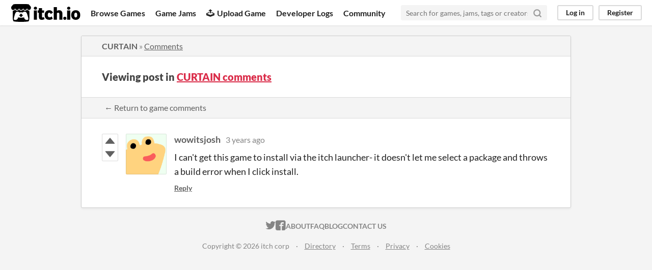

--- FILE ---
content_type: text/html
request_url: https://itch.io/post/6916635
body_size: 3156
content:
<!DOCTYPE HTML><html lang="en"><head><meta charset="UTF-8"/><META name="GENERATOR" content="IBM HomePage Builder 2001 V5.0.0 for Windows"><meta name="msvalidate.01" content="3BB4D18369B9C21326AF7A99FCCC5A09" /><meta property="fb:app_id" content="537395183072744" /><title>Post by wowitsjosh in CURTAIN comments - itch.io</title><meta name="csrf_token" value="WyJPdldhIiwxNzY5MDE2MzgwLCJnNlEzYmdkNVJYY0JCMEYiXQ==.8NZ4BQUg2q6+RIQDv4BgVi6IQx0=" /><meta content="Post by wowitsjosh in CURTAIN comments" property="og:title"/><meta content="itch.io" property="og:site_name"/><meta content="4503599627724030" property="twitter:account_id"/><link rel="canonical" href="https://dreamfeel.itch.io/curtain/comments"/><link href="/static/manifest.json" rel="manifest"/><meta content="I can&#039;t get this game to install via the itch launcher- it doesn&#039;t let me select a package and throws a build error when I click install." property="og:description"/><meta content="I can&#039;t get this game to install via the itch launcher- it doesn&#039;t let me select a package and throws a build error when I click install." name="description"/><meta content="width=device-width, initial-scale=1" name="viewport"/><meta content="#FA5C5C" name="theme-color"/><link rel="stylesheet" href="https://static.itch.io/main.css?1768785863"/><script type="text/javascript">if (!window.location.hostname.match(/localhost/)) {      window.dataLayer = window.dataLayer || [];
      function gtag(){dataLayer.push(arguments);}
      gtag('js', new Date());
      gtag('config', "G-36R7NPBMLS", {});
      (function(d, t, s, m) {
        s = d.createElement(t);
        s.src = "https:\/\/www.googletagmanager.com\/gtag\/js?id=G-36R7NPBMLS";
        s.async = 1;
        m = d.getElementsByTagName(t)[0];
        m.parentNode.insertBefore(s, m);
      })(document, "script");
      }</script><script type="text/javascript">window.itchio_translations_url = 'https://static.itch.io/translations';</script><script src="https://static.itch.io/lib.min.js?1768785863" type="text/javascript"></script><script src="https://static.itch.io/bundle.min.js?1768785863" type="text/javascript"></script><script id="lib_react_src" data-src="https://static.itch.io/react.min.js?1768785863"></script><script src="https://static.itch.io/community.min.js?1768785863" type="text/javascript"></script><script type="text/javascript">I.current_user = null;</script></head><body data-host="itch.io" data-page_name="community.post" class="locale_en layout_widget responsive"><div id="header_2021511" class="header_widget base_widget"><a class="skip_to_main" href="#maincontent">Skip to main content</a><div class="primary_header"><h1 class="title" title="itch.io - indie game hosting marketplace"><a title="itch.io - indie game hosting marketplace" class="header_logo" href="/"><span class="visually_hidden">itch.io</span><img alt="itch.io logo &amp; title" height="199" width="775" class="full_logo" src="https://static.itch.io/images/logo-black-new.svg"/><img alt="itch.io logo" height="235" width="262" class="minimal_logo" src="https://static.itch.io/images/itchio-textless-black.svg"/></a></h1><div class="header_buttons"><a href="/games" class="header_button browse_btn" data-label="browse">Browse Games</a><a href="/jams" class="header_button jams_btn" data-label="jams">Game Jams</a><a href="/developers" class="header_button developers_btn" data-label="developers"><span class="icon icon-upload" aria-hidden="true"></span>Upload Game</a><a href="/devlogs" class="header_button devlogs_btn" data-label="devlogs">Developer Logs</a><a href="/community" class="header_button community.home_btn" data-label="community.home">Community</a></div><form class="game_search" action="/search"><input name="q" type="text" placeholder="Search for games, jams, tags or creators" class="search_input" required="required"/><button class="submit_btn" aria-label="Search"><svg viewBox="0 0 24 24" stroke="currentColor" stroke-width="3" aria-hidden class="svgicon icon_search" version="1.1" stroke-linejoin="round" stroke-linecap="round" fill="none" width="18" height="18" role="img"><circle cx="11" cy="11" r="8"></circle><line x1="21" y1="21" x2="16.65" y2="16.65"></line></svg></button></form><div id="user_panel_3388300" class="user_panel_widget base_widget"><a href="/login" data-label="log_in" class="panel_button" data-register_action="header">Log in</a><a href="/register" data-label="register" class="panel_button register_button" data-register_action="header">Register</a></div></div><div class="header_dropdown" data-target="browse"><a href="/games/store">Indie game store</a><a href="/games/free">Free games</a><a href="/games/fun">Fun games</a><a href="/games/tag-horror">Horror games</a><div class="divider"></div><a href="/tools">Game development</a><a href="/game-assets">Assets</a><a href="/comics">Comics</a><div class="divider"></div><a href="/sales">Sales</a><a href="/bundles">Bundles</a><div class="divider"></div><a href="/jobs">Jobs</a><div class="divider"></div><a href="/tags">Tags</a><a href="/game-development/engines">Game Engines</a></div></div><div class="main"><div class="inner_column"><div id="community_post_3557946" class="community_post_page page_widget base_widget"><div id="tabbed_header_5831578" class="tabbed_header_widget base_widget"><div class="header_breadcrumbs"><a href="https://dreamfeel.itch.io/curtain" class="trail">CURTAIN</a> » <a href="https://dreamfeel.itch.io/curtain/comments" class="">Comments</a></div><div class="stat_header_widget"><div class="text_container"><h2>Viewing post in <a href="https://dreamfeel.itch.io/curtain/comments">CURTAIN comments</a></h2></div></div><div class="header_nav"><div class="header_nav_tabs"><a class="nav_btn" href="https://dreamfeel.itch.io/curtain/comments">← Return to game comments</a></div></div></div><div class="padded"><div id="community_post_list_8885677" class="community_post_list_widget base_widget"><div data-post="{&quot;id&quot;:6916635,&quot;user_id&quot;:1205078}" id="post-6916635" class="community_post sidebar_avatar has_vote_column"><div id="first-post" class="post_anchor"></div><div id="last-post" class="post_anchor"></div><div class="post_grid"><div class="post_votes"><a title="Vote up" href="/login" class="vote_up_btn vote_btn" data-register_action="community_vote"><svg viewBox="0 0 24 24" height="20" width="20" class="svgicon icon_vote_up" aria-hidden role="img" version="1.1"><polygon points="2 18 12 6 22 18" /></svg></a> <a title="Vote down" href="/login" class="vote_down_btn vote_btn" data-register_action="community_vote"><svg viewBox="0 0 24 24" height="20" width="20" class="svgicon icon_vote_down" aria-hidden role="img" version="1.1"><polygon points="2 6 12 18 22 6" /></svg></a></div><a class="avatar_container" href="/profile/wowitsjosh"><div class="post_avatar" style="background-image: url(/static/images/frog-gold.png)"></div></a><div class="post_header"><span class="post_author"><a href="/profile/wowitsjosh">wowitsjosh</a></span><span class="post_date" title="2022-11-18 02:32:09"><a href="/post/6916635">3 years ago</a></span><span class="vote_counts"></span></div><div class="post_content"><div dir="auto" class="post_body user_formatted"><p>I can&#x27;t get this game to install via the itch launcher- it doesn&#x27;t let me select a package and throws a build error when I click install.</p></div><div class="post_footer"><a href="/login" class="post_action reply_btn" data-register_action="community_reply">Reply</a></div></div></div></div><script id="vote_counts_tpl" type="text/template"><% if (up_score > 0) { %><span class="upvotes">(+{{up_score}})</span><% } %><% if (down_score > 0) { %><span class="downvotes">(-{{down_score}})</span><% } %></script></div></div><script id="lib_prism_src" data-inject="&lt;script src=&quot;https://static.itch.io/lib/prism.js?1768785863&quot; type=&quot;text/javascript&quot;&gt;&lt;/script&gt;&lt;link rel=&quot;stylesheet&quot; href=&quot;https://static.itch.io/lib/prism.css?1768785863&quot;/&gt;"></script></div></div></div><div class="footer"><div class="primary"><div class="social"><a href="https://twitter.com/itchio"><span class="icon icon-twitter" aria-hidden="true"></span><span class="screenreader_only">itch.io on Twitter</span></a><a href="https://www.facebook.com/itchiogames"><span class="icon icon-facebook" aria-hidden="true"></span><span class="screenreader_only">itch.io on Facebook</span></a></div><a href="/docs/general/about">About</a><a href="/docs/general/faq">FAQ</a><a href="/blog">Blog</a><a href="/support">Contact us</a></div><div class="secondary"><span class="copyright">Copyright © 2026 itch corp</span><span class="spacer"> · </span><a href="/directory">Directory</a><span class="spacer"> · </span><a rel="nofollow" href="/docs/legal/terms">Terms</a><span class="spacer"> · </span><a rel="nofollow" href="/docs/legal/privacy-policy">Privacy</a><span class="spacer"> · </span><a rel="nofollow" href="/docs/legal/cookie-policy">Cookies</a></div></div><script id="loading_lightbox_tpl" type="text/template"><div class="lightbox loading_lightbox" aria-live="polite"><div class="loader_outer"><div class="loader_label">Loading</div><div class="loader_bar"><div class="loader_bar_slider"></div></div></div></div></script><script type="text/javascript">new I.CommunityViewTopic('#community_post_3557946', {"ban_url":"\/bans\/category\/17260","report_url":"\/post\/:post_id\/report"});init_Header('#header_2021511', {"autocomplete_props":{"i18n":{"search_placeholder":"Search for games, jams, tags or creators","search":"Search"},"ca_source":25,"ca_types":{"jam":4,"game":1,"featured_tag":7,"browse_facet":8},"autocomplete_url":"\/autocomplete","search_url":"\/search"}});
I.setup_page();</script></body></html>